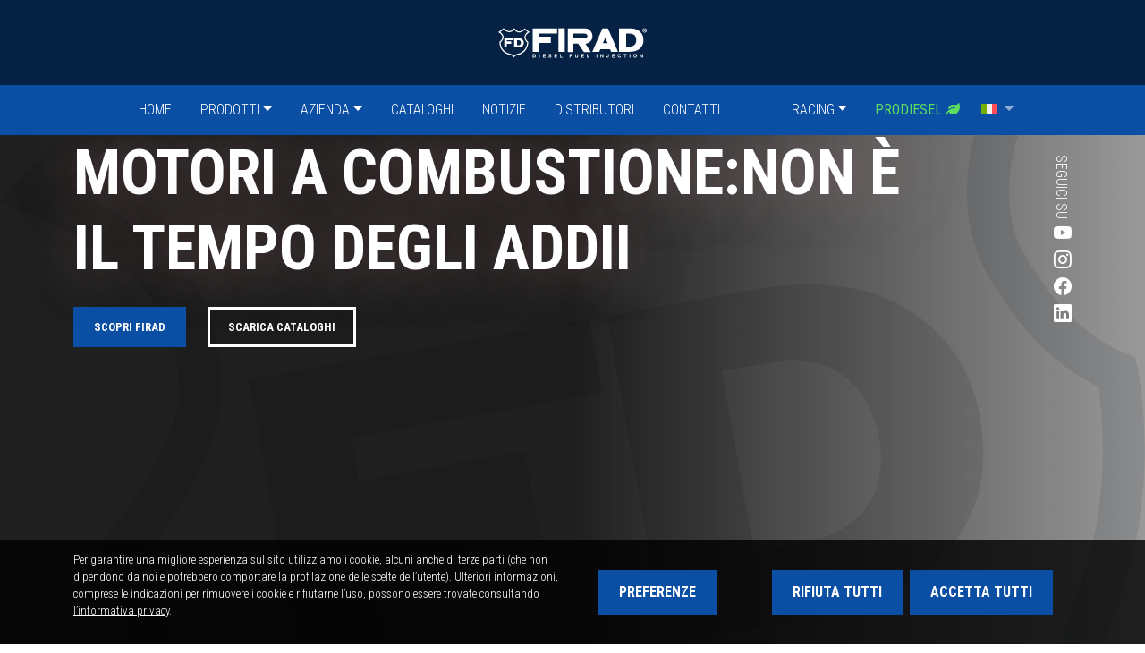

--- FILE ---
content_type: text/html; charset=UTF-8
request_url: https://www.firad.com/it/motori-a-combustionenon-e-il-tempo-degli-addii/
body_size: 9073
content:
<!DOCTYPE html>
<html class="no-js" lang="it-IT">
<head>
	<meta name="description" content="MOTORI A COMBUSTIONE:Non è il tempo degli addii" />
	<meta charset="utf-8">
	<meta http-equiv="X-UA-Compatible" content="IE=edge">
	<meta name="viewport" content="width=device-width, initial-scale=1.0, viewport-fit=cover">

	<link rel="apple-touch-icon-precomposed" sizes="57x57" href="/apple-touch-icon-57x57.png" />
	<link rel="apple-touch-icon-precomposed" sizes="114x114" href="/apple-touch-icon-114x114.png" />
	<link rel="apple-touch-icon-precomposed" sizes="72x72" href="/apple-touch-icon-72x72.png" />
	<link rel="apple-touch-icon-precomposed" sizes="144x144" href="/apple-touch-icon-144x144.png" />
	<link rel="apple-touch-icon-precomposed" sizes="60x60" href="/apple-touch-icon-60x60.png" />
	<link rel="apple-touch-icon-precomposed" sizes="120x120" href="/apple-touch-icon-120x120.png" />
	<link rel="apple-touch-icon-precomposed" sizes="76x76" href="/apple-touch-icon-76x76.png" />
	<link rel="apple-touch-icon-precomposed" sizes="152x152" href="/apple-touch-icon-152x152.png" />
	<link rel="icon" type="image/png" href="/favicon-196x196.png" sizes="196x196" />
	<link rel="icon" type="image/png" href="/favicon-96x96.png" sizes="96x96" />
	<link rel="icon" type="image/png" href="/favicon-32x32.png" sizes="32x32" />
	<link rel="icon" type="image/png" href="/favicon-16x16.png" sizes="16x16" />
	<link rel="icon" type="image/png" href="/favicon-128.png" sizes="128x128" />
	<meta name="application-name" content="Firad"/>
	<meta name="msapplication-TileColor" content="#FFFFFF" />
	<meta name="msapplication-TileImage" content="/mstile-144x144.png" />
	<meta name="msapplication-square70x70logo" content="/mstile-70x70.png" />
	<meta name="msapplication-square150x150logo" content="/mstile-150x150.png" />
	<meta name="msapplication-wide310x150logo" content="/mstile-310x150.png" />
	<meta name="msapplication-square310x310logo" content="/mstile-310x310.png" />

	<meta name="format-detection" content="telephone=no"/>

	<title>MOTORI A COMBUSTIONE:Non è il tempo degli addii | FIRAD</title>
<meta name='robots' content='max-image-preview:large' />
	<style>img:is([sizes="auto" i], [sizes^="auto," i]) { contain-intrinsic-size: 3000px 1500px }</style>
	<link rel="alternate" hreflang="en" href="https://www.firad.com/combustion-engines-this-is-not-the-time-to-say-goodbye/" />
<link rel="alternate" hreflang="it" href="https://www.firad.com/it/motori-a-combustionenon-e-il-tempo-degli-addii/" />
<link rel="alternate" hreflang="x-default" href="https://www.firad.com/combustion-engines-this-is-not-the-time-to-say-goodbye/" />
<link rel='dns-prefetch' href='//cdnjs.cloudflare.com' />
<link rel='dns-prefetch' href='//code.jquery.com' />
<link rel='dns-prefetch' href='//cdn.jsdelivr.net' />
<link rel='dns-prefetch' href='//use.fontawesome.com' />
<link rel='stylesheet' id='dashicons-css' href='https://www.firad.com/wp-includes/css/dashicons.min.css?ver=6.8.3' type='text/css' media='all' />
<link rel='stylesheet' id='wp-block-library-css' href='https://www.firad.com/wp-includes/css/dist/block-library/style.min.css?ver=6.8.3' type='text/css' media='all' />
<style id='classic-theme-styles-inline-css' type='text/css'>
/*! This file is auto-generated */
.wp-block-button__link{color:#fff;background-color:#32373c;border-radius:9999px;box-shadow:none;text-decoration:none;padding:calc(.667em + 2px) calc(1.333em + 2px);font-size:1.125em}.wp-block-file__button{background:#32373c;color:#fff;text-decoration:none}
</style>
<style id='global-styles-inline-css' type='text/css'>
:root{--wp--preset--aspect-ratio--square: 1;--wp--preset--aspect-ratio--4-3: 4/3;--wp--preset--aspect-ratio--3-4: 3/4;--wp--preset--aspect-ratio--3-2: 3/2;--wp--preset--aspect-ratio--2-3: 2/3;--wp--preset--aspect-ratio--16-9: 16/9;--wp--preset--aspect-ratio--9-16: 9/16;--wp--preset--color--black: #000000;--wp--preset--color--cyan-bluish-gray: #abb8c3;--wp--preset--color--white: #ffffff;--wp--preset--color--pale-pink: #f78da7;--wp--preset--color--vivid-red: #cf2e2e;--wp--preset--color--luminous-vivid-orange: #ff6900;--wp--preset--color--luminous-vivid-amber: #fcb900;--wp--preset--color--light-green-cyan: #7bdcb5;--wp--preset--color--vivid-green-cyan: #00d084;--wp--preset--color--pale-cyan-blue: #8ed1fc;--wp--preset--color--vivid-cyan-blue: #0693e3;--wp--preset--color--vivid-purple: #9b51e0;--wp--preset--gradient--vivid-cyan-blue-to-vivid-purple: linear-gradient(135deg,rgba(6,147,227,1) 0%,rgb(155,81,224) 100%);--wp--preset--gradient--light-green-cyan-to-vivid-green-cyan: linear-gradient(135deg,rgb(122,220,180) 0%,rgb(0,208,130) 100%);--wp--preset--gradient--luminous-vivid-amber-to-luminous-vivid-orange: linear-gradient(135deg,rgba(252,185,0,1) 0%,rgba(255,105,0,1) 100%);--wp--preset--gradient--luminous-vivid-orange-to-vivid-red: linear-gradient(135deg,rgba(255,105,0,1) 0%,rgb(207,46,46) 100%);--wp--preset--gradient--very-light-gray-to-cyan-bluish-gray: linear-gradient(135deg,rgb(238,238,238) 0%,rgb(169,184,195) 100%);--wp--preset--gradient--cool-to-warm-spectrum: linear-gradient(135deg,rgb(74,234,220) 0%,rgb(151,120,209) 20%,rgb(207,42,186) 40%,rgb(238,44,130) 60%,rgb(251,105,98) 80%,rgb(254,248,76) 100%);--wp--preset--gradient--blush-light-purple: linear-gradient(135deg,rgb(255,206,236) 0%,rgb(152,150,240) 100%);--wp--preset--gradient--blush-bordeaux: linear-gradient(135deg,rgb(254,205,165) 0%,rgb(254,45,45) 50%,rgb(107,0,62) 100%);--wp--preset--gradient--luminous-dusk: linear-gradient(135deg,rgb(255,203,112) 0%,rgb(199,81,192) 50%,rgb(65,88,208) 100%);--wp--preset--gradient--pale-ocean: linear-gradient(135deg,rgb(255,245,203) 0%,rgb(182,227,212) 50%,rgb(51,167,181) 100%);--wp--preset--gradient--electric-grass: linear-gradient(135deg,rgb(202,248,128) 0%,rgb(113,206,126) 100%);--wp--preset--gradient--midnight: linear-gradient(135deg,rgb(2,3,129) 0%,rgb(40,116,252) 100%);--wp--preset--font-size--small: 13px;--wp--preset--font-size--medium: 20px;--wp--preset--font-size--large: 36px;--wp--preset--font-size--x-large: 42px;--wp--preset--spacing--20: 0.44rem;--wp--preset--spacing--30: 0.67rem;--wp--preset--spacing--40: 1rem;--wp--preset--spacing--50: 1.5rem;--wp--preset--spacing--60: 2.25rem;--wp--preset--spacing--70: 3.38rem;--wp--preset--spacing--80: 5.06rem;--wp--preset--shadow--natural: 6px 6px 9px rgba(0, 0, 0, 0.2);--wp--preset--shadow--deep: 12px 12px 50px rgba(0, 0, 0, 0.4);--wp--preset--shadow--sharp: 6px 6px 0px rgba(0, 0, 0, 0.2);--wp--preset--shadow--outlined: 6px 6px 0px -3px rgba(255, 255, 255, 1), 6px 6px rgba(0, 0, 0, 1);--wp--preset--shadow--crisp: 6px 6px 0px rgba(0, 0, 0, 1);}:where(.is-layout-flex){gap: 0.5em;}:where(.is-layout-grid){gap: 0.5em;}body .is-layout-flex{display: flex;}.is-layout-flex{flex-wrap: wrap;align-items: center;}.is-layout-flex > :is(*, div){margin: 0;}body .is-layout-grid{display: grid;}.is-layout-grid > :is(*, div){margin: 0;}:where(.wp-block-columns.is-layout-flex){gap: 2em;}:where(.wp-block-columns.is-layout-grid){gap: 2em;}:where(.wp-block-post-template.is-layout-flex){gap: 1.25em;}:where(.wp-block-post-template.is-layout-grid){gap: 1.25em;}.has-black-color{color: var(--wp--preset--color--black) !important;}.has-cyan-bluish-gray-color{color: var(--wp--preset--color--cyan-bluish-gray) !important;}.has-white-color{color: var(--wp--preset--color--white) !important;}.has-pale-pink-color{color: var(--wp--preset--color--pale-pink) !important;}.has-vivid-red-color{color: var(--wp--preset--color--vivid-red) !important;}.has-luminous-vivid-orange-color{color: var(--wp--preset--color--luminous-vivid-orange) !important;}.has-luminous-vivid-amber-color{color: var(--wp--preset--color--luminous-vivid-amber) !important;}.has-light-green-cyan-color{color: var(--wp--preset--color--light-green-cyan) !important;}.has-vivid-green-cyan-color{color: var(--wp--preset--color--vivid-green-cyan) !important;}.has-pale-cyan-blue-color{color: var(--wp--preset--color--pale-cyan-blue) !important;}.has-vivid-cyan-blue-color{color: var(--wp--preset--color--vivid-cyan-blue) !important;}.has-vivid-purple-color{color: var(--wp--preset--color--vivid-purple) !important;}.has-black-background-color{background-color: var(--wp--preset--color--black) !important;}.has-cyan-bluish-gray-background-color{background-color: var(--wp--preset--color--cyan-bluish-gray) !important;}.has-white-background-color{background-color: var(--wp--preset--color--white) !important;}.has-pale-pink-background-color{background-color: var(--wp--preset--color--pale-pink) !important;}.has-vivid-red-background-color{background-color: var(--wp--preset--color--vivid-red) !important;}.has-luminous-vivid-orange-background-color{background-color: var(--wp--preset--color--luminous-vivid-orange) !important;}.has-luminous-vivid-amber-background-color{background-color: var(--wp--preset--color--luminous-vivid-amber) !important;}.has-light-green-cyan-background-color{background-color: var(--wp--preset--color--light-green-cyan) !important;}.has-vivid-green-cyan-background-color{background-color: var(--wp--preset--color--vivid-green-cyan) !important;}.has-pale-cyan-blue-background-color{background-color: var(--wp--preset--color--pale-cyan-blue) !important;}.has-vivid-cyan-blue-background-color{background-color: var(--wp--preset--color--vivid-cyan-blue) !important;}.has-vivid-purple-background-color{background-color: var(--wp--preset--color--vivid-purple) !important;}.has-black-border-color{border-color: var(--wp--preset--color--black) !important;}.has-cyan-bluish-gray-border-color{border-color: var(--wp--preset--color--cyan-bluish-gray) !important;}.has-white-border-color{border-color: var(--wp--preset--color--white) !important;}.has-pale-pink-border-color{border-color: var(--wp--preset--color--pale-pink) !important;}.has-vivid-red-border-color{border-color: var(--wp--preset--color--vivid-red) !important;}.has-luminous-vivid-orange-border-color{border-color: var(--wp--preset--color--luminous-vivid-orange) !important;}.has-luminous-vivid-amber-border-color{border-color: var(--wp--preset--color--luminous-vivid-amber) !important;}.has-light-green-cyan-border-color{border-color: var(--wp--preset--color--light-green-cyan) !important;}.has-vivid-green-cyan-border-color{border-color: var(--wp--preset--color--vivid-green-cyan) !important;}.has-pale-cyan-blue-border-color{border-color: var(--wp--preset--color--pale-cyan-blue) !important;}.has-vivid-cyan-blue-border-color{border-color: var(--wp--preset--color--vivid-cyan-blue) !important;}.has-vivid-purple-border-color{border-color: var(--wp--preset--color--vivid-purple) !important;}.has-vivid-cyan-blue-to-vivid-purple-gradient-background{background: var(--wp--preset--gradient--vivid-cyan-blue-to-vivid-purple) !important;}.has-light-green-cyan-to-vivid-green-cyan-gradient-background{background: var(--wp--preset--gradient--light-green-cyan-to-vivid-green-cyan) !important;}.has-luminous-vivid-amber-to-luminous-vivid-orange-gradient-background{background: var(--wp--preset--gradient--luminous-vivid-amber-to-luminous-vivid-orange) !important;}.has-luminous-vivid-orange-to-vivid-red-gradient-background{background: var(--wp--preset--gradient--luminous-vivid-orange-to-vivid-red) !important;}.has-very-light-gray-to-cyan-bluish-gray-gradient-background{background: var(--wp--preset--gradient--very-light-gray-to-cyan-bluish-gray) !important;}.has-cool-to-warm-spectrum-gradient-background{background: var(--wp--preset--gradient--cool-to-warm-spectrum) !important;}.has-blush-light-purple-gradient-background{background: var(--wp--preset--gradient--blush-light-purple) !important;}.has-blush-bordeaux-gradient-background{background: var(--wp--preset--gradient--blush-bordeaux) !important;}.has-luminous-dusk-gradient-background{background: var(--wp--preset--gradient--luminous-dusk) !important;}.has-pale-ocean-gradient-background{background: var(--wp--preset--gradient--pale-ocean) !important;}.has-electric-grass-gradient-background{background: var(--wp--preset--gradient--electric-grass) !important;}.has-midnight-gradient-background{background: var(--wp--preset--gradient--midnight) !important;}.has-small-font-size{font-size: var(--wp--preset--font-size--small) !important;}.has-medium-font-size{font-size: var(--wp--preset--font-size--medium) !important;}.has-large-font-size{font-size: var(--wp--preset--font-size--large) !important;}.has-x-large-font-size{font-size: var(--wp--preset--font-size--x-large) !important;}
:where(.wp-block-post-template.is-layout-flex){gap: 1.25em;}:where(.wp-block-post-template.is-layout-grid){gap: 1.25em;}
:where(.wp-block-columns.is-layout-flex){gap: 2em;}:where(.wp-block-columns.is-layout-grid){gap: 2em;}
:root :where(.wp-block-pullquote){font-size: 1.5em;line-height: 1.6;}
</style>
<link rel='stylesheet' id='cookies-css' href='https://www.firad.com/wp-content/plugins/delitestudio-cookies/assets/css/cookie.css?ver=2.11' type='text/css' media='all' />
<link rel='stylesheet' id='bootstrap-css' href='https://cdn.jsdelivr.net/npm/bootstrap@5.1.3/dist/css/bootstrap.min.css?ver=5.1.3' type='text/css' media='all' />
<link rel='stylesheet' id='b4st-css' href='https://www.firad.com/wp-content/themes/firad/theme/css/b4st.css?ver=1.1.1' type='text/css' media='all' />
<link rel='stylesheet' id='fontawesome-css' href='https://cdnjs.cloudflare.com/ajax/libs/font-awesome/6.1.2/css/all.min.css?ver=6.8.3' type='text/css' media='all' />
<script type="text/javascript" id="wpml-cookie-js-extra">
/* <![CDATA[ */
var wpml_cookies = {"wp-wpml_current_language":{"value":"it","expires":1,"path":"\/"}};
var wpml_cookies = {"wp-wpml_current_language":{"value":"it","expires":1,"path":"\/"}};
/* ]]> */
</script>
<script type="text/javascript" defer src="https://www.firad.com/wp-content/plugins/sitepress-multilingual-cms/res/js/cookies/language-cookie.js?ver=481990" id="wpml-cookie-js" defer="defer" data-wp-strategy="defer"></script>
<script type="text/javascript" src="https://www.firad.com/wp-includes/js/jquery/jquery.min.js?ver=3.7.1" id="jquery-core-js"></script>
<script type="text/javascript" src="https://www.firad.com/wp-includes/js/jquery/jquery-migrate.min.js?ver=3.4.1" id="jquery-migrate-js"></script>
<script type="text/javascript" id="cookies-js-extra">
/* <![CDATA[ */
var cookies_params = {"rest_url":"https:\/\/www.firad.com\/it\/wp-json\/dsck\/v1","purposes":[{"id":1,"title":"Strettamente necessari","mandatory":true},{"id":2,"title":"Oggetti di terze parti incorporati","mandatory":false}]};
/* ]]> */
</script>
<script type="text/javascript" defer src="https://www.firad.com/wp-content/plugins/delitestudio-cookies/assets/js/cookie.js?ver=2.11" id="cookies-js"></script>
<script type="text/javascript" defer src="https://use.fontawesome.com/releases/v6.1.2/js/all.js?ver=6.8.3" id="fontawesome-js"></script>
<link rel="https://api.w.org/" href="https://www.firad.com/it/wp-json/" /><link rel="alternate" title="JSON" type="application/json" href="https://www.firad.com/it/wp-json/wp/v2/posts/1792" /><link rel="canonical" href="https://www.firad.com/it/motori-a-combustionenon-e-il-tempo-degli-addii/" />
<link rel="alternate" title="oEmbed (JSON)" type="application/json+oembed" href="https://www.firad.com/it/wp-json/oembed/1.0/embed?url=https%3A%2F%2Fwww.firad.com%2Fit%2Fmotori-a-combustionenon-e-il-tempo-degli-addii%2F" />
<link rel="alternate" title="oEmbed (XML)" type="text/xml+oembed" href="https://www.firad.com/it/wp-json/oembed/1.0/embed?url=https%3A%2F%2Fwww.firad.com%2Fit%2Fmotori-a-combustionenon-e-il-tempo-degli-addii%2F&#038;format=xml" />
<meta name="generator" content="WPML ver:4.8.1 stt:67,9,1,4,3,27,66,45,2;" />
			<meta property="og:title" content="MOTORI A COMBUSTIONE:Non è il tempo degli addii"/>
			<meta property="og:url" content="https://www.firad.com/it/motori-a-combustionenon-e-il-tempo-degli-addii/"/>
			<meta property="og:description" content="Abbiamo trovato questo interessante articolo scritto da R. Boni, R. Lo Vecchio sul sito www.quattroruote.it Puoi leggere l&#039;articolo originale e tradotto su questo link." />

			
			<meta property="og:type" content="article" />
			<meta property="og:site_name" content="FIRAD"/>
					<script async src="https://www.googletagmanager.com/gtag/js?id=G-EB53211H1J"></script>
			<script>
				window.dataLayer = window.dataLayer || [];
				function gtag(){dataLayer.push(arguments);}
				gtag('js', new Date());
				gtag('config', 'G-EB53211H1J', { 'anonymize_ip': true });
			</script>
		</head>

<body class="wp-singular post-template-default single single-post postid-1792 single-format-standard wp-theme-firad">

<div class="skip-to-content-container">
	<button class="btn-skip-to-content btn btn-primary" tabindex="0">
		Salta al contenuto <span class="enter ms-3"><i class="bi bi-arrow-return-left"></i> Invio</span>
	</button>
</div>

<header class="bg-white">
	<div class="container-fluid top-navbar py-4">
		<div class="row">
			<div class="col mx-auto d-flex safe-area">
				<div class="mx-auto d-flex safe-area">
					<button class="navbar-toggler collapsed no-padding me-auto d-lg-none" data-bs-toggle="offcanvas" href="#offcanvasNavbar" role="button" aria-controls="offcanvasNavbar" aria-controls="navbarSupportedContent" aria-expanded="false" aria-label="Toggle navigation">
						<span class="icon-bar top-bar"></span>
						<span class="icon-bar middle-bar"></span>
						<span class="icon-bar bottom-bar"></span>
					</button>
					<a class="navbar-brand content ms-lg-auto me-auto" href="https://www.firad.com/it/">
						<img src="https://www.firad.com/wp-content/themes/firad/theme/imgs/logo-white.svg" alt="FIRAD - Iniettori Diesel" class="logo">
					</a>

					<div class="dropdown py-3 lang-menu-item d-lg-none d-block lang-switch">
		<a href="#" class="px-lg-2 dropdown-toggle" id="dropdownMobileLanguages" role="button" data-bs-toggle="dropdown" aria-expanded="false">
		<img src="https://www.firad.com/wp-content/plugins/sitepress-multilingual-cms/res/flags/it.svg" alt="Italiano" title="Italiano" class="lang-flag"/>
	</a>
	<ul class="dropdown-menu" aria-labelledby="dropdownMobileLanguages">
					<li class="wpml-ls-slot-shortcode_actions wpml-ls-item wpml-ls-item-en wpml-ls-first-item">
				<a class="dropdown-item" href="https://www.firad.com/combustion-engines-this-is-not-the-time-to-say-goodbye/">
											<img src="https://www.firad.com/wp-content/plugins/sitepress-multilingual-cms/res/flags/en.svg" alt="English" title="English" class="lang-flag">
										English
				</a>
			</li>
			</ul>
</div>
				</div>
			</div>
		</div>
	</div>
	<nav class="navbar navbar-expand-lg navbar-dark bg-primary" data-toggle="sticky-onscroll">
		<div class="container-fluid">
			<div class="collapse navbar-collapse" id="navbarNavAltMarkup">
				<ul class="navbar-nav mx-auto">
					<!DOCTYPE html PUBLIC "-//W3C//DTD HTML 4.0 Transitional//EN" "http://www.w3.org/TR/REC-html40/loose.dtd">
<html><body><li id="menu-item-1626" class="menu-item menu-item-type-post_type menu-item-object-page menu-item-home nav-item nav-item-1626"><a href="https://www.firad.com/it/" class="nav-link">Home</a></li>
<li id="menu-item-1485" class="fd-taxonomy-terms-fd_category menu-item menu-item-type-custom menu-item-object-custom nav-item nav-item-1485 dropdown"><a href="#" class="nav-link dropdown-toggle" data-bs-toggle="dropdown">Prodotti</a><ul class="dropdown-menu depth_0"><li class="menu-item menu-item-type-custom menu-item-object-page nav-item nav-item-35"><a class="dropdown-item nav-link" href="https://www.firad.com/it/categorie-catalogo/nuovi-prodotti/">Nuovi prodotti</a></li><li class="menu-item menu-item-type-custom menu-item-object-page nav-item nav-item-30"><a class="dropdown-item nav-link" href="https://www.firad.com/it/categorie-catalogo/polverizzatori-automotive/">Polverizzatori automotive</a></li><li class="menu-item menu-item-type-custom menu-item-object-page nav-item nav-item-31"><a class="dropdown-item nav-link" href="https://www.firad.com/it/categorie-catalogo/polverizzatori-heavy-duty/">Polverizzatori heavy-duty</a></li><li class="menu-item menu-item-type-custom menu-item-object-page nav-item nav-item-33"><a class="dropdown-item nav-link" href="https://www.firad.com/it/categorie-catalogo/pompanti-e-valvoline/">Pompanti e valvoline</a></li><li class="menu-item menu-item-type-custom menu-item-object-page nav-item nav-item-32"><a class="dropdown-item nav-link" href="https://www.firad.com/it/categorie-catalogo/kit-e-componenti-vari/">Kit e componenti vari</a></li></ul></li>
<li id="menu-item-1486" class="menu-item menu-item-type-custom menu-item-object-custom menu-item-has-children dropdown nav-item nav-item-1486"><a href="#" data-bs-toggle="dropdown" aria-haspopup="true" aria-expanded="false" class="nav-link dropdown-toggle">Azienda</a>
<ul class="dropdown-menu depth_0">
	<li id="menu-item-1487" class="menu-item menu-item-type-post_type menu-item-object-page nav-item nav-item-1487"><a href="https://www.firad.com/it/azienda/" class="nav-link dropdown-item">Azienda</a></li>
	<li id="menu-item-1488" class="menu-item menu-item-type-post_type menu-item-object-page nav-item nav-item-1488"><a href="https://www.firad.com/it/chi-siamo/" class="nav-link dropdown-item">Chi siamo</a></li>
	<li id="menu-item-1489" class="menu-item menu-item-type-post_type menu-item-object-page nav-item nav-item-1489"><a href="https://www.firad.com/it/qualita-e-tecnologia/" class="nav-link dropdown-item">Qualit&agrave; e tecnologia</a></li>
	<li id="menu-item-1490" class="menu-item menu-item-type-post_type menu-item-object-page nav-item nav-item-1490"><a href="https://www.firad.com/it/ambiente/" class="nav-link dropdown-item">Ambiente</a></li>
	<li id="menu-item-1491" class="menu-item menu-item-type-post_type menu-item-object-page nav-item nav-item-1491"><a href="https://www.firad.com/it/politica-qualita-e-ambiente/" class="nav-link dropdown-item">Politica qualit&agrave; e ambiente</a></li>
	<li id="menu-item-1492" class="menu-item menu-item-type-post_type menu-item-object-page nav-item nav-item-1492"><a href="https://www.firad.com/it/7-buoni-motivi-per-scegliere-firad/" class="nav-link dropdown-item">7 buoni motivi per scegliere FIRAD</a></li>
	<li id="menu-item-1718" class="menu-item menu-item-type-post_type menu-item-object-page nav-item nav-item-1718"><a href="https://www.firad.com/it/testing-room/" class="nav-link dropdown-item">Testing room</a></li>
</ul>
</li>
<li id="menu-item-1493" class="menu-item menu-item-type-post_type_archive menu-item-object-fd_catalog nav-item nav-item-1493"><a href="https://www.firad.com/it/cataloghi/" class="nav-link">Cataloghi</a></li>
<li id="menu-item-1494" class="menu-item menu-item-type-taxonomy menu-item-object-category nav-item nav-item-1494"><a href="https://www.firad.com/it/categoria/notizie/" class="nav-link">Notizie</a></li>
<li id="menu-item-1516" class="menu-item menu-item-type-post_type menu-item-object-page nav-item nav-item-1516"><a href="https://www.firad.com/it/distributori/" class="nav-link">Distributori</a></li>
<li id="menu-item-1496" class="menu-item menu-item-type-post_type menu-item-object-page nav-item nav-item-1496"><a href="https://www.firad.com/it/contatti/" class="nav-link">Contatti</a></li>
<li id="menu-item-1497" class="ms-xl-5 ms-lg-2 menu-item menu-item-type-custom menu-item-object-custom menu-item-has-children dropdown nav-item nav-item-1497"><a href="#" data-bs-toggle="dropdown" aria-haspopup="true" aria-expanded="false" class="nav-link dropdown-toggle">Racing</a>
<ul class="dropdown-menu depth_0">
	<li id="menu-item-1498" class="menu-item menu-item-type-taxonomy menu-item-object-category nav-item nav-item-1498"><a href="https://www.firad.com/it/categoria/campionato/" class="nav-link dropdown-item">Campionato</a></li>
	<li id="menu-item-1499" class="menu-item menu-item-type-post_type_archive menu-item-object-dsg_gallery nav-item nav-item-1499"><a href="https://www.firad.com/it/gallery/" class="nav-link dropdown-item">Fotogallery</a></li>
	<li id="menu-item-1500" class="menu-item menu-item-type-custom menu-item-object-custom nav-item nav-item-1500"><a target="_blank" href="http://www.enricobrazzoli.it/" class="nav-link dropdown-item">News</a></li>
	<li id="menu-item-1501" class="menu-item menu-item-type-custom menu-item-object-custom nav-item nav-item-1501"><a target="_blank" href="https://www.enricobrazzoli.it/about.html" class="nav-link dropdown-item">Il pilota</a></li>
</ul>
</li>
<li id="menu-item-1502" class="prodiesel menu-item menu-item-type-taxonomy menu-item-object-category current-post-ancestor current-menu-parent current-post-parent nav-item nav-item-1502"><a href="https://www.firad.com/it/categoria/prodiesel-it/" class="nav-link">Prodiesel <i class="fa-solid fa-leaf"></i></a></li>
</body></html>

					<li><div class="dropdown py-3 lang-menu-item d-lg-block d-none lang-switch">
		<a href="#" class="px-lg-2 dropdown-toggle" id="dropdownLanguages" role="button" data-bs-toggle="dropdown" aria-expanded="false">
		<img src="https://www.firad.com/wp-content/plugins/sitepress-multilingual-cms/res/flags/it.svg" alt="Italiano" title="Italiano" class="lang-flag"/>
	</a>
	<ul class="dropdown-menu" aria-labelledby="dropdownLanguages">
					<li class="wpml-ls-slot-shortcode_actions wpml-ls-item wpml-ls-item-en wpml-ls-first-item">
				<a class="dropdown-item" href="https://www.firad.com/combustion-engines-this-is-not-the-time-to-say-goodbye/">
											<img src="https://www.firad.com/wp-content/plugins/sitepress-multilingual-cms/res/flags/en.svg" alt="English" title="English" class="lang-flag">
										English
				</a>
			</li>
			</ul>
</div>
</li>
				</ul>
			</div>
		</div>
	</nav>
</header>

<div class="offcanvas offcanvas-start navbar-sidebar safe-area" tabindex="-1" id="offcanvasNavbar" aria-labelledby="offcanvasNavbarLabel">
	<div class="offcanvas-header">
		<a class="navbar-brand me-auto" href="https://www.firad.com/it/"><img src="https://www.firad.com/wp-content/themes/firad/theme/imgs/logo.svg" loading="lazy" alt="FIRAD - Iniettori Diesel" class="logo"></a>
		<button type="button" class="btn-close text-reset" data-bs-dismiss="offcanvas" aria-label="Close"></button>
	</div>
	<div class="offcanvas-body">
		<ul class="navbar-nav ms-auto">
			<!DOCTYPE html PUBLIC "-//W3C//DTD HTML 4.0 Transitional//EN" "http://www.w3.org/TR/REC-html40/loose.dtd">
<html><body><li class="menu-item menu-item-type-post_type menu-item-object-page menu-item-home nav-item nav-item-1626"><a href="https://www.firad.com/it/" class="nav-link">Home</a></li>
<li class="fd-taxonomy-terms-fd_category menu-item menu-item-type-custom menu-item-object-custom nav-item nav-item-1485 dropdown"><a href="#" class="nav-link dropdown-toggle" data-bs-toggle="dropdown">Prodotti</a><ul class="dropdown-menu depth_0"><li class="menu-item menu-item-type-custom menu-item-object-page nav-item nav-item-35"><a class="dropdown-item nav-link" href="https://www.firad.com/it/categorie-catalogo/nuovi-prodotti/">Nuovi prodotti</a></li><li class="menu-item menu-item-type-custom menu-item-object-page nav-item nav-item-30"><a class="dropdown-item nav-link" href="https://www.firad.com/it/categorie-catalogo/polverizzatori-automotive/">Polverizzatori automotive</a></li><li class="menu-item menu-item-type-custom menu-item-object-page nav-item nav-item-31"><a class="dropdown-item nav-link" href="https://www.firad.com/it/categorie-catalogo/polverizzatori-heavy-duty/">Polverizzatori heavy-duty</a></li><li class="menu-item menu-item-type-custom menu-item-object-page nav-item nav-item-33"><a class="dropdown-item nav-link" href="https://www.firad.com/it/categorie-catalogo/pompanti-e-valvoline/">Pompanti e valvoline</a></li><li class="menu-item menu-item-type-custom menu-item-object-page nav-item nav-item-32"><a class="dropdown-item nav-link" href="https://www.firad.com/it/categorie-catalogo/kit-e-componenti-vari/">Kit e componenti vari</a></li></ul></li>
<li class="menu-item menu-item-type-custom menu-item-object-custom menu-item-has-children dropdown nav-item nav-item-1486"><a href="#" data-bs-toggle="dropdown" aria-haspopup="true" aria-expanded="false" class="nav-link dropdown-toggle">Azienda</a>
<ul class="dropdown-menu depth_0">
	<li class="menu-item menu-item-type-post_type menu-item-object-page nav-item nav-item-1487"><a href="https://www.firad.com/it/azienda/" class="nav-link dropdown-item">Azienda</a></li>
	<li class="menu-item menu-item-type-post_type menu-item-object-page nav-item nav-item-1488"><a href="https://www.firad.com/it/chi-siamo/" class="nav-link dropdown-item">Chi siamo</a></li>
	<li class="menu-item menu-item-type-post_type menu-item-object-page nav-item nav-item-1489"><a href="https://www.firad.com/it/qualita-e-tecnologia/" class="nav-link dropdown-item">Qualit&agrave; e tecnologia</a></li>
	<li class="menu-item menu-item-type-post_type menu-item-object-page nav-item nav-item-1490"><a href="https://www.firad.com/it/ambiente/" class="nav-link dropdown-item">Ambiente</a></li>
	<li class="menu-item menu-item-type-post_type menu-item-object-page nav-item nav-item-1491"><a href="https://www.firad.com/it/politica-qualita-e-ambiente/" class="nav-link dropdown-item">Politica qualit&agrave; e ambiente</a></li>
	<li class="menu-item menu-item-type-post_type menu-item-object-page nav-item nav-item-1492"><a href="https://www.firad.com/it/7-buoni-motivi-per-scegliere-firad/" class="nav-link dropdown-item">7 buoni motivi per scegliere FIRAD</a></li>
	<li class="menu-item menu-item-type-post_type menu-item-object-page nav-item nav-item-1718"><a href="https://www.firad.com/it/testing-room/" class="nav-link dropdown-item">Testing room</a></li>
</ul>
</li>
<li class="menu-item menu-item-type-post_type_archive menu-item-object-fd_catalog nav-item nav-item-1493"><a href="https://www.firad.com/it/cataloghi/" class="nav-link">Cataloghi</a></li>
<li class="menu-item menu-item-type-taxonomy menu-item-object-category nav-item nav-item-1494"><a href="https://www.firad.com/it/categoria/notizie/" class="nav-link">Notizie</a></li>
<li class="menu-item menu-item-type-post_type menu-item-object-page nav-item nav-item-1516"><a href="https://www.firad.com/it/distributori/" class="nav-link">Distributori</a></li>
<li class="menu-item menu-item-type-post_type menu-item-object-page nav-item nav-item-1496"><a href="https://www.firad.com/it/contatti/" class="nav-link">Contatti</a></li>
<li class="ms-xl-5 ms-lg-2 menu-item menu-item-type-custom menu-item-object-custom menu-item-has-children dropdown nav-item nav-item-1497"><a href="#" data-bs-toggle="dropdown" aria-haspopup="true" aria-expanded="false" class="nav-link dropdown-toggle">Racing</a>
<ul class="dropdown-menu depth_0">
	<li class="menu-item menu-item-type-taxonomy menu-item-object-category nav-item nav-item-1498"><a href="https://www.firad.com/it/categoria/campionato/" class="nav-link dropdown-item">Campionato</a></li>
	<li class="menu-item menu-item-type-post_type_archive menu-item-object-dsg_gallery nav-item nav-item-1499"><a href="https://www.firad.com/it/gallery/" class="nav-link dropdown-item">Fotogallery</a></li>
	<li class="menu-item menu-item-type-custom menu-item-object-custom nav-item nav-item-1500"><a target="_blank" href="http://www.enricobrazzoli.it/" class="nav-link dropdown-item">News</a></li>
	<li class="menu-item menu-item-type-custom menu-item-object-custom nav-item nav-item-1501"><a target="_blank" href="https://www.enricobrazzoli.it/about.html" class="nav-link dropdown-item">Il pilota</a></li>
</ul>
</li>
<li class="prodiesel menu-item menu-item-type-taxonomy menu-item-object-category current-post-ancestor current-menu-parent current-post-parent nav-item nav-item-1502"><a href="https://www.firad.com/it/categoria/prodiesel-it/" class="nav-link">Prodiesel <i class="fa-solid fa-leaf"></i></a></li>
</body></html>
		</ul>
	</div>
</div>

	
<article role="article" id="post_1792" class="post-1792 post type-post status-publish format-standard hentry category-prodiesel-it">

	
	
	<section class="cover">
	<div class="cover-content">
		<div class="container">
			<div class="row align-items-center pb-5">
				<div class="col-lg-10">
										<h1 class="text-white">MOTORI A COMBUSTIONE:Non è il tempo degli addii</h1>
																				<div class="d-flex mt-4">
													<a href="https://www.firad.com/it/azienda/" class="btn btn-primary btn-sm">Scopri FIRAD</a>
													<a href="https://www.firad.com/it/cataloghi/" class="btn btn-outline btn-sm ms-4">Scarica cataloghi</a>
											</div>
									</div>
				<div class="col d-lg-flex flex-lg-column text-lg-end mt-lg-0 mt-5">
					<span class="text-uppercase follow-us text-white m-lg-0 me-3">Seguici su</span>
					<a href="https://www.youtube.com/channel/UCIrYwtLmhWUA-KRyy9Tq3nw" target="_blank" rel="noopener noreferrer" class="text-white m-lg-0 me-3 lead" aria-label="Visita la pagina YouTube di Firad"><i class="bi bi-youtube"></i></a>
					<a href="https://www.instagram.com/firad_spa/" target="_blank" rel="noopener noreferrer" class="text-white m-lg-0 me-3 lead" aria-label="Visita la pagina Instagram di Firad"><i class="bi bi-instagram" aria-hidden="true"></i></a>
					<a href="https://www.facebook.com/Firadspa/" target="_blank" rel="noopener noreferrer" class="text-white m-lg-0 me-3 lead" aria-label="Visita la pagina Facebook di Firad"><i class="bi bi-facebook" aria-hidden="true"></i></a>
					<a href="https://www.linkedin.com/company/firad-s-p-a/" target="_blank" rel="noopener noreferrer" class="text-white lead" aria-label="Visita la pagina LinkedIn di Firad"><i class="bi bi-linkedin" aria-hidden="true"></i></a>
				</div>
			</div>
		</div>
	</div>

			<img src="https://www.firad.com/wp-content/themes/firad/theme/imgs/FD-big-trasp-black.svg"" alt="FIRAD" class="h-100 w-100 object-fit-cover">
	</section>

	<main>
		<section class="py-5">
			<div class="container">
				<div class="row">
					<div class="col-lg-8">
						<a class="badge bg-light color-primary text-uppercase" href="https://www.firad.com/it/categoria/prodiesel-it/" alt="View all posts in Prodiesel">Prodiesel</a>						<span class="small">
							&nbsp;&nbsp; <i class="fa-solid fa-calendar"></i> &nbsp;<time datetime="03-09-2021">3 Settembre 2021</time>
						</span>

						<div class="photoswipe-gallery post-content">
							<div class="my-4"><p>Abbiamo trovato questo interessante articolo scritto da <strong>R. Boni, R. Lo Vecchio</strong> sul sito <strong>www.quattroruote.it</strong></p>
<p>Puoi leggere l&#8217;articolo <strong>originale e tradotto</strong> su <a href="https://translate.google.com/translate?sl=auto&amp;tl=it&amp;u=https://www.quattroruote .it/news/scenari/premium/2021/07/06/motori_a_combustione_carburanti_sintetici_riduzione_emissioni.html" target="_blank" rel="noreferrer noopener" data-type="URL"><strong>questo link</strong>.</a></p>
</div>
						</div>

											</div>
				</div>
			</div>
		</section>
	</main>

</article>


<footer class="py-5 bg-primary">
	<div class="container">
		<div class="row row-cols-lg-4 row-cols-sm-2 row-cols-1 text-sm-start text-center">
			<div class="col pe-lg-5 mb-lg-0 mb-4">
				<img src="https://www.firad.com/wp-content/themes/firad/theme/imgs/logo-white.svg" alt="FIRAD - Iniettori Diesel" class="logo">
				<div class="mt-3 small">
					<ul class="list-unstyled">
						<li>&copy; 2026 F.I.R.A.D. S.p.A.</li>
						<li>Partita IVA IT00181340043 - Cod. REA CN-87438</li>
						<li>Capitale sociale: € 848.000,00 I.V.</li>
						<li>Tutti i diritti riservati.</li>
					</ul>

					<p class="mb-0">
						<a href="https://www.firad.com/it/privacy-policy/" class="text-white">Privacy Policy</a> | <a href="https://www.firad.com/it/privacy-policy/#cookies" class="text-white">Cookie policy</a> | <a href="https://www.delitestudio.com" target="_blank" rel="noopener noreferrer">Crediti</a>
					</p>
					<p>
						<a href="https://www.firad.com/it/informativa-privacy-clienti/" class="text-white">Informativa Privacy Clienti</a> | <a href="https://www.firad.com/it/informativa-privacy-fornitori/" class="text-white">Informativa Privacy Fornitori</a>
					</p>
				</div>
			</div>

			<div class="col mb-lg-0 mb-4"><div class="h4 text-white fw-bold text-uppercase">Azienda</div><div class="menu-footer-italian-container"><ul id="menu-footer-italian" class="menu"><li id="menu-item-148" class="menu-item menu-item-type-post_type menu-item-object-page menu-item-148"><a href="https://www.firad.com/it/azienda/">Azienda</a></li>
<li id="menu-item-149" class="menu-item menu-item-type-post_type menu-item-object-page menu-item-149"><a href="https://www.firad.com/it/chi-siamo/">Chi siamo</a></li>
<li id="menu-item-150" class="menu-item menu-item-type-post_type menu-item-object-page menu-item-150"><a href="https://www.firad.com/it/qualita-e-tecnologia/">Qualità e tecnologia</a></li>
<li id="menu-item-151" class="menu-item menu-item-type-post_type menu-item-object-page menu-item-151"><a href="https://www.firad.com/it/ambiente/">Ambiente</a></li>
<li id="menu-item-152" class="menu-item menu-item-type-post_type menu-item-object-page menu-item-152"><a href="https://www.firad.com/it/politica-qualita-e-ambiente/">Politica qualità e ambiente</a></li>
<li id="menu-item-153" class="menu-item menu-item-type-post_type menu-item-object-page menu-item-153"><a href="https://www.firad.com/it/7-buoni-motivi-per-scegliere-firad/">7 buoni motivi per scegliere FIRAD</a></li>
</ul></div></div>
			<div class="col mb-lg-0 mb-4">
				<div class="h4 text-white fw-bold text-uppercase">Prodotti</div>
				<ul class="list-unstyled">
												<li><a href="https://www.firad.com/it/categorie-catalogo/nuovi-prodotti/">Nuovi prodotti</a></li>
																		<li><a href="https://www.firad.com/it/categorie-catalogo/polverizzatori-automotive/">Polverizzatori automotive</a></li>
																		<li><a href="https://www.firad.com/it/categorie-catalogo/polverizzatori-heavy-duty/">Polverizzatori heavy-duty</a></li>
																		<li><a href="https://www.firad.com/it/categorie-catalogo/pompanti-e-valvoline/">Pompanti e valvoline</a></li>
																		<li><a href="https://www.firad.com/it/categorie-catalogo/kit-e-componenti-vari/">Kit e componenti vari</a></li>
																				</ul>
			</div>

			<div class="col mb-lg-0 mb-4">
				<div class="h4 text-white fw-bold text-uppercase">Contatti</div>
				<ul class="list-unstyled">
					<li>Via Barge, 93</li>
					<li>12031, Bagnolo P.te (CN) Italy</li>
				</ul>

				<ul class="list-unstyled">
					<li>Tel: <a href="tel:+390175392251">0175.392251</a></li>
					<li>E-mail: <a href="mailto:info@firad.it">info@firad.it</a></li>
					<li>PEC: <a href="mailto:firadspa@legalmail.it">firadspa@legalmail.it</a></li>
				</ul>
			</div>
		</div>
	</div>
</footer>

<script type="speculationrules">
{"prefetch":[{"source":"document","where":{"and":[{"href_matches":"\/it\/*"},{"not":{"href_matches":["\/wp-*.php","\/wp-admin\/*","\/wp-content\/uploads\/*","\/wp-content\/*","\/wp-content\/plugins\/*","\/wp-content\/themes\/firad\/*","\/it\/*\\?(.+)"]}},{"not":{"selector_matches":"a[rel~=\"nofollow\"]"}},{"not":{"selector_matches":".no-prefetch, .no-prefetch a"}}]},"eagerness":"conservative"}]}
</script>
<script type="text/javascript" defer src="https://cdnjs.cloudflare.com/ajax/libs/modernizr/2.8.3/modernizr.min.js?ver=2.8.3" id="modernizr-js"></script>
<script type="text/javascript" defer src="https://code.jquery.com/jquery-3.5.1.min.js?ver=3.5.1" id="jquery-3.5.1-js"></script>
<script type="text/javascript" defer src="https://cdn.jsdelivr.net/npm/popper.js@1.16.1/dist/umd/popper.min.js?ver=1.16.1" id="popper-js"></script>
<script type="text/javascript" defer src="https://cdn.jsdelivr.net/npm/bootstrap@5.1.3/dist/js/bootstrap.bundle.min.js?ver=5.1.3" id="bootstrap-js"></script>
<script type="text/javascript" defer src="https://www.firad.com/wp-content/themes/firad/theme/js/theme.js?ver=1.1.1" id="b4st-js"></script>
<div id='cookienotice' class='cookienotice' aria-label='Banner per il consenso ai cookie'>
			<div class='cookie-container'>
				<div class='cookie-row'>
					<div class='cookie-caption'>
						<p class='textcookie'>Per garantire una migliore esperienza sul sito utilizziamo i cookie, alcuni anche di terze parti (che non dipendono da noi e potrebbero comportare la profilazione delle scelte dell’utente). Ulteriori informazioni, comprese le indicazioni per rimuovere i cookie e rifiutarne l’uso, possono essere trovate consultando <a href="https://www.firad.com/it/privacy-policy/#cookies" target="_blank" class="color-primary">l’informativa&nbsp;privacy</a>.</p>
					</div>

					<div class='cookie-btn-preference'>
						<label id='preferencecookie' class='preferencecookie btn btn-primary' for='cookie-modal-cookie' tabindex='0'>
							<span>Preferenze</span>
						</label>
					</div>

					<div class='cookie-btn-acceptance'>
						<button id='rejectcookie' type='button' class='rejectcookie btn btn-secondary'>Rifiuta tutti</button>
						<button id='acceptcookie' type='button' class='acceptcookie btn btn-primary'>Accetta tutti</button>
					</div>
				</div>
			</div>
		</div>

		<input class='cookie-modal-state' id='cookie-modal-cookie' type='checkbox'/>
		<div class='cookie-modal' tabindex='-1' aria-labelledby='cookieModalLabel' aria-hidden='true'>
			<div class='cookie-modal__inner'>
				<div class='cookie-modal-header'>
					<h3 id='cookieModalLabel'>Preferenze cookie</h3>
					<div>Il seguente pannello ti consente di esprimere le tue preferenze di consenso alle tecnologie di tracciamento che adottiamo per offrire le funzionalità e svolgere le attività del sito come specificato nella <a href="https://www.firad.com/it/privacy-policy/#cookies" target="_blank" class="color-primary">cookie&nbsp;policy</a>.</div>
				</div>

				<div class='cookie-purposes'><div class='cookie-purpose'>
				<div class='cookie-purpose-info'>
					<p class='cookie-purpose-title cookie-toggle-collapse cookie-collapsed' tabindex='0' dsck-target='#collapse-purpose-1'>
						Strettamente necessari
					</p>
					<label class='cookie-purpose-toggle cookie-toggle'><input id='cookie-purpose-1' class='cookie-toggle-checkbox' type='checkbox' checked disabled aria-label='Strettamente necessari'><div class='cookie-toggle-switch bg-primary'></div>
				</label>
			</div><ul class='cookie-purpose-list cookie-collapse' id='collapse-purpose-1'><li><span class="cookie-name">wp-settings-time-*</span> &ndash; <span class="domain">www.firad.com</span><ul class="cookie-details"><li><strong>Fornitore</strong>: <a href="https://developer.wordpress.org/advanced-administration/wordpress/cookies/" target="_blank">WordPress</a></li><li><strong>Scadenza</strong>: 1 anno</li><li><strong>Tipologia</strong>: Prima parte</li></ul></li><li><span class="cookie-name">wp-settings-*</span> &ndash; <span class="domain">www.firad.com</span><ul class="cookie-details"><li><strong>Fornitore</strong>: <a href="https://developer.wordpress.org/advanced-administration/wordpress/cookies/" target="_blank">WordPress</a></li><li><strong>Scadenza</strong>: 1 anno</li><li><strong>Tipologia</strong>: Prima parte</li></ul></li><li><span class="cookie-name">wordpress_test_cookie</span> &ndash; <span class="domain">www.firad.com</span><ul class="cookie-details"><li><strong>Fornitore</strong>: <a href="https://developer.wordpress.org/advanced-administration/wordpress/cookies/" target="_blank">WordPress</a></li><li><strong>Scadenza</strong>: Sessione</li><li><strong>Tipologia</strong>: Prima parte</li></ul></li><li><span class="cookie-name">wordpress_logged_in_*</span> &ndash; <span class="domain">www.firad.com</span><ul class="cookie-details"><li><strong>Fornitore</strong>: <a href="https://developer.wordpress.org/advanced-administration/wordpress/cookies/" target="_blank">WordPress</a></li><li><strong>Scadenza</strong>: Sessione</li><li><strong>Tipologia</strong>: Prima parte</li></ul></li><li><span class="cookie-name">cookie_notice</span> &ndash; <span class="domain">www.firad.com</span><ul class="cookie-details"><li><strong>Finalità</strong>: serve a ricordare la scelta effettuata dall’utente che accetta o meno l’uso dei cookie su questo sito.</li><li><strong>Scadenza</strong>: 3 mesi</li><li><strong>Tipologia</strong>: Prima parte</li></ul></li><li><span class="cookie-name">wp-wpml_current_language</span> &ndash; <span class="domain">www.firad.com</span><ul class="cookie-details"><li><strong>Fornitore</strong>: <a href="https://wpml.org/documentation/support/browser-cookies-stored-wpml/" target="_blank" rel="noopener noreferrer">WPML</a></li><li><strong>Finalità</strong>: Memorizza la lingua corrente.</li><li><strong>Scadenza</strong>: 1 giorno</li><li><strong>Tipologia</strong>: Prima parte</li></ul></li><li><span class="cookie-name">_GRECAPTCHA</span> &ndash; <span class="domain">www.recaptcha.net</span><ul class="cookie-details"><li><strong>Fornitore</strong>: ReCAPTCHA</li><li><strong>Scadenza</strong>: 6 mesi</li><li><strong>Tipologia</strong>: Terza parte</li></ul></li><li><span class="cookie-name">FPID</span> &ndash; <span class="domain">.www.firad.com</span><ul class="cookie-details"><li><strong>Fornitore</strong>: <a href="https://developers.google.com/analytics/devguides/collection/analyticsjs/cookie-usage" target="_blank">Google Analytics</a></li><li><strong>Scadenza</strong>: 2 anni</li><li><strong>Tipologia</strong>: Terza parte</li></ul></li><li><span class="cookie-name">FPLC</span> &ndash; <span class="domain">.www.firad.com</span><ul class="cookie-details"><li><strong>Fornitore</strong>: <a href="https://developers.google.com/analytics/devguides/collection/analyticsjs/cookie-usage" target="_blank">Google Analytics</a></li><li><strong>Scadenza</strong>: 20 ore</li><li><strong>Tipologia</strong>: Terza parte</li></ul></li><li><span class="cookie-name">_ga</span> &ndash; <span class="domain">.www.firad.com</span><ul class="cookie-details"><li><strong>Fornitore</strong>: <a href="https://developers.google.com/analytics/devguides/collection/analyticsjs/cookie-usage" target="_blank">Google Analytics</a></li><li><strong>Scadenza</strong>: 2 anni</li><li><strong>Tipologia</strong>: Terza parte</li></ul></li><li><span class="cookie-name">_ga_*</span> &ndash; <span class="domain">.www.firad.com</span><ul class="cookie-details"><li><strong>Fornitore</strong>: <a href="https://developers.google.com/analytics/devguides/collection/analyticsjs/cookie-usage" target="_blank">Google Analytics</a></li><li><strong>Scadenza</strong>: 2 anni</li><li><strong>Tipologia</strong>: Terza parte</li></ul></li><li><span class="cookie-name">_gcl_au</span> &ndash; <span class="domain">.www.firad.com</span><ul class="cookie-details"><li><strong>Fornitore</strong>: <a href="https://developers.google.com/analytics/devguides/collection/analyticsjs/cookie-usage" target="_blank">Google Analytics</a></li><li><strong>Scadenza</strong>: 2 anni</li><li><strong>Tipologia</strong>: Terza parte</li></ul></li></ul></div><div class='cookie-purpose'>
				<div class='cookie-purpose-info'>
					<p class='cookie-purpose-title'>
						Oggetti di terze parti incorporati
					</p>
					<label class='cookie-purpose-toggle cookie-toggle'><input id='cookie-purpose-2' class='cookie-toggle-checkbox' type='checkbox' aria-label='Oggetti di terze parti incorporati'><div class='cookie-toggle-switch bg-primary'></div>
				</label>
			</div></div></div>
				<div class='cookie-modal-footer'>
					<button id='cookie-preferences-reject' class='cookie-preferences-reject btn btn-secondary'>Rifiuta tutti</button>
					<button id='cookie-preferences-save' class='cookie-preferences-save btn btn-primary'>Salva e continua</button>
				</div>
			</div>
		</div><label id='cookie-preferences' class='cookie-preferences btn btn-primary cookie-preferences-right' for='cookie-modal-cookie' aria-label='Apri le preferenze cookie' tabindex='0'>
				<span class='dashicons dashicons-shield'></span>
			</label></body>
</html>

<!-- Dynamic page generated in 0.424 seconds. -->
<!-- Cached page generated by WP-Super-Cache on 2026-01-18 02:52:29 -->

<!-- Compression = gzip -->

--- FILE ---
content_type: image/svg+xml
request_url: https://www.firad.com/wp-content/themes/firad/theme/imgs/logo-white.svg
body_size: 7749
content:
<?xml version="1.0" encoding="utf-8"?>
<!-- Generator: Adobe Illustrator 24.3.0, SVG Export Plug-In . SVG Version: 6.00 Build 0)  -->
<svg version="1.1" id="Livello_1" xmlns="http://www.w3.org/2000/svg" xmlns:xlink="http://www.w3.org/1999/xlink" x="0px" y="0px"
	 viewBox="0 0 764.7 166" style="enable-background:new 0 0 764.7 166;" xml:space="preserve">
<style type="text/css">
	.st0{fill-rule:evenodd;clip-rule:evenodd;fill:#FFFFFF;}
	.st1{fill:#FFFFFF;}
</style>
<g>
	<path class="st0" d="M733.9,22.6c0,6.6,5.2,10.8,11.1,10.8c5.9,0,11.1-4.2,11.1-10.8c0-6.6-5.2-10.8-11.1-10.8
		C739.1,11.8,733.9,16,733.9,22.6 M736.8,22.6c0-4.9,3.6-8.5,8.1-8.5c4.5,0,8.1,3.6,8.1,8.5c0,4.9-3.7,8.5-8.1,8.5
		C740.4,31.1,736.8,27.5,736.8,22.6 M740.7,28.6h2.4v-5.2l1.5,0l2.9,5.2l2.5,0l-3.2-5.3c1.8-0.1,3.2-1,3.2-3.2
		c0-2.6-1.7-3.6-4.7-3.6h-4.6V28.6z M743.1,18.4h2c1.1,0,2.5,0.2,2.5,1.5c0,1.5-1,1.7-2.4,1.7h-2.2V18.4z"/>
	<polygon class="st0" points="304.3,11.8 304.3,38.3 214,38.3 214,53.9 273.6,53.9 273.6,84.6 214,84.6 214,129.7 182.2,129.7 
		182.2,11.8 	"/>
	<rect x="311.6" y="11.8" class="st0" width="31.9" height="117.9"/>
	<path class="st1" d="M387.2,38.3v24.3l53.1,0c1,0.2,2.5,0,3.5,0c1,0,1.5,0.2,2.6,0c7.1-2.6,11.2-6.2,11.2-12.1
		c0-5.9-4.6-10.6-11.1-11.9c-1-0.2-1.3-0.2-2.3-0.2c-1,0-3-0.2-3.9,0H387.2z M358.6,11.8c0,0,75.7,0.2,84.7,0c0,0,2.1-0.1,3,0
		c12.2,0.8,22.6,6.7,29.2,16.3c1.8,2.2,3,4.3,3.5,6.1c2.3,5.1,3.6,10.8,3.6,16.8c0,4.4-0.7,8.7-2,12.6c-0.6,2.8-1.6,5.3-3.2,7.3
		c-5.6,9.9-18.6,16.9-30,18.5l27.4,40.9h-35.5l-28.4-42h-23.5v42l-28.9,0V11.8z"/>
	<path class="st0" d="M546.7,59.7l-11.4,26h24L546.7,59.7z M533.1,11.8h27.3l51.4,118.3H577l-6.3-14.2h-48l-6.3,14.2h-34.9
		L533.1,11.8z"/>
	<path class="st0" d="M616,129.5h50c54.2,0,73.5-27,73.5-59.2c0-12.9-3.3-25.4-13.1-36.6c-18.5-21.9-47.1-21.9-63.1-21.9H616V129.5z
		 M652.5,38.2h15.8c16.2,0,23.6,5.6,27.8,10.8c5.2,6.7,6.9,15.1,6.9,21.8c0,16.7-7.7,32.3-34.9,32.3h-15.6V38.2z"/>
	<path class="st1" d="M84.7,155.5c0,0-0.2-0.3-0.7-0.9c-0.5-0.6-1.1-1.4-1.8-2.2c-1.4-1.6-3.4-3.4-4-3.5c0,0-1.9-0.8-5.1-2
		c-3.3-1.2-7.8-2.6-12.9-3.8c-0.3-0.1-11-2.4-22.3-11.4c-0.2-0.2-14.2-10.8-19.3-28.3c0-0.1-2.7-9.5-4-21.5l-0.2-1.6l1.2-1
		c0,0,0.8-0.7,2.1-1.9c1.3-1.2,3-2.9,4.8-4.9c3.5-3.9,6.8-9.1,6.8-12.5v-0.2l0.1-0.2c0,0,0,0,0-0.2c0-0.2,0.1-0.4,0.1-0.7
		c0.1-0.6,0.2-1.5,0.2-2.6c0-2.9-0.6-6.8-3.1-9.8c0,0-1.7-2.3-3.9-4.7c-2.1-2.4-4.9-5.2-5.7-5.4l-0.2-0.1l-4-2.7l1.6-2.4l1.7,2.3
		l-1.7-2.3l-1.6,2.4l-3.4-2.3l26.8-20.2l1.8,1.9c0,0,0.1,0.1,0.4,0.4c0.3,0.3,0.7,0.7,1.2,1.1c1.1,0.9,2.6,2.3,4.5,3.6
		c3.8,2.8,9.2,5.8,15.1,7l0.1,0l0.1,0c0,0,0.1,0,0.3,0.1c0.2,0.1,0.6,0.1,1.1,0.2c0.9,0.1,2.3,0.3,3.9,0.3c3.6,0,8.5-0.8,13.1-4.2
		l11.1-10.4l2,2.1c0,0,2.6,2.7,5.7,5.6c3,2.9,7.1,5.9,8.2,6.2l0.3,0.1l0.3,0.2l0.1,0c0.1,0,0.2,0.1,0.4,0.2c0.4,0.2,1,0.4,1.8,0.7
		c1.6,0.5,3.9,1,6.6,1c2.6,0,5.5-0.5,8.7-1.8c9.9-4.2,15.3-9.7,16.4-10.8c0.2-0.2,0.2-0.2,0.2-0.2l1.7-2L167,30.5l-3.6,2.3
		c0,0-0.7,0.4-1.8,1.2c-1.1,0.8-2.6,1.9-4.2,3.2c-3.2,2.6-6.7,6.2-8.1,9.1l-0.1,0.1l-0.1,0.1c0,0,0,0-0.1,0.2
		c-0.1,0.1-0.2,0.3-0.3,0.6c-0.3,0.6-0.7,1.4-1,2.4c-0.8,2-1.5,4.8-1.5,7.8c0,2.5,0.5,5.2,1.9,7.8l0.1,0.2l0.1,0.2
		c0,0,0,0.1,0.1,0.3c0.1,0.2,0.2,0.6,0.4,1c0.4,0.9,1,2.1,1.8,3.5c1.7,2.7,4.3,6,7.8,8.3l1.3,0.8l0.1,1.5c0,0,0,0.3,0,0.8
		c0,2.8-0.3,12.8-4.9,23.8c-0.1,0.1-4,9.4-10,17.6l-0.1,0.1l-0.1,0.1c-0.2,0.1-11.2,13.3-24.7,17.9c-1,0.5-4.4,1.8-15.8,4.5
		c-0.3,0.1-0.9,0.4-1.8,0.8c-1.2,0.6-2.9,1.4-4.7,2.4c-3.6,1.9-7.5,4.7-8.6,6.3l-2.3,3.3L84.7,155.5z M40.9,126.6
		c0.3,0.3,0.5,0.4,0.5,0.4c9,7.3,17.7,9.8,19.6,10.2c0.3,0.1,0.4,0.1,0.4,0.1c10.8,2.5,19,6,19.1,6.1c2.4,1.1,4.3,3.2,6,5
		c0.2,0.3,0.5,0.5,0.7,0.8c2.3-2,5.3-3.8,8-5.3c3.8-2.1,7.2-3.6,7.2-3.6l0.2-0.1l0.3-0.1c6.1-1.4,9.8-2.5,12.1-3.2
		c2-0.6,2.7-0.9,2.9-1l0.2-0.1l0.2-0.1c8.4-2.7,16.9-10.5,20.4-14.3c1-1,1.5-1.7,1.7-1.9c2.7-3.7,5.1-7.8,6.7-11
		c1.7-3.2,2.6-5.4,2.6-5.3c3.7-9,4.3-17.5,4.4-20.8c-7.3-5.4-10.4-13.3-11-14.8c-1.9-3.5-2.5-7.2-2.5-10.4c0-7.2,3.1-12.7,3.7-13.8
		c2.1-4.3,6.1-8,9.5-10.9c1.1-0.9,2.2-1.7,3.1-2.4l-14.8-10.5c-2.7,2.5-8.3,7.1-16.8,10.7c-3.9,1.7-7.7,2.3-10.9,2.2
		c-6.1,0-10.4-2-11.5-2.5c-3.5-1.2-6.9-4.4-10.2-7.4c-1.5-1.4-2.9-2.8-4-3.8l-7.2,6.7l-0.1,0.1c-5.9,4.3-12.2,5.4-16.7,5.4
		c-3.7,0-6.2-0.7-6.8-0.8c-10.5-2.3-18.7-8.8-22.3-12L19.3,30.6l0.3,0.2c2.6,1.4,4.9,4.1,7.3,6.7c2.3,2.6,4.1,5,4.1,4.9
		c3.7,4.5,4.4,9.8,4.4,13.4c0,2.3-0.3,4-0.4,4.6c-0.5,6.1-4.5,11.5-8.2,15.8c-2.5,2.9-5,5.1-6.4,6.4c0.7,5.2,1.5,9.8,2.3,13.2
		c0.8,3.7,1.4,5.9,1.4,5.9C28,115.1,38.4,124.6,40.9,126.6"/>
	<path class="st0" d="M182.2,158.5h7.6c5.4,0,8-3.8,8-8.9c0-5.9-3.4-8.7-8-8.7h-7.6V158.5z M186.1,144.1h2.8c3.9,0,5.1,2.3,5.1,5.8
		c0,3.9-2.1,5.3-4.4,5.3h-3.5V144.1z"/>
	<polygon class="st0" points="213.4,158.5 217.3,158.5 217.3,140.8 213.4,140.8 	"/>
	<polygon class="st0" points="233.6,158.5 247.1,158.5 247.1,155.2 237.5,155.2 237.5,150.9 246.1,150.9 246.1,147.8 237.5,147.8 
		237.5,144.1 246.9,144.1 246.9,140.8 233.6,140.8 	"/>
	<path class="st0" d="M261.5,152.6c-0.1,4.4,3.6,6.3,7.5,6.3c4.8,0,7.4-2.4,7.4-5.7c0-4-4-4.8-5.3-5.2c-4.4-1.1-5.3-1.3-5.3-2.7
		c0-1.5,1.4-2,2.7-2c1.9,0,3.4,0.5,3.5,2.7l3.8,0c0-4.1-3.4-5.7-7.1-5.7c-3.2,0-6.6,1.7-6.6,5.4c0,3.3,2.7,4.3,5.3,5
		c2.6,0.7,5.3,1,5.3,2.9c0,1.8-2.1,2.2-3.4,2.2c-2.1,0-3.9-0.9-3.9-3.3H261.5z"/>
	<polygon class="st0" points="291.6,158.5 305,158.5 305,155.2 295.4,155.2 295.4,150.9 304,150.9 304,147.8 295.4,147.8 
		295.4,144.1 304.8,144.1 304.8,140.8 291.6,140.8 	"/>
	<polygon class="st0" points="320.5,158.5 333,158.5 333,155.2 324.4,155.2 324.4,140.8 320.5,140.8 	"/>
	<polygon class="st0" points="367.9,158.5 371.7,158.5 371.7,151.2 379.2,151.2 379.2,148.1 371.7,148.1 371.7,144.1 380.3,144.1 
		380.3,140.8 367.9,140.8 	"/>
	<path class="st0" d="M410.5,140.8h-3.9v11c0,2.6-0.9,3.8-3.7,3.8c-3.1,0-3.6-1.9-3.6-3.8v-11l-3.9,0v11c0,4.8,2.8,7.1,7.5,7.1
		c4.7,0,7.6-2.3,7.6-7.1V140.8z"/>
	<polygon class="st0" points="426.7,158.5 440.1,158.5 440.1,155.2 430.6,155.2 430.6,150.9 439.1,150.9 439.1,147.8 430.6,147.8 
		430.6,144.1 439.9,144.1 439.9,140.8 426.7,140.8 	"/>
	<polygon class="st0" points="455.6,158.5 468.1,158.5 468.1,155.2 459.5,155.2 459.5,140.8 455.6,140.8 	"/>
	<polygon class="st0" points="503,158.5 506.9,158.5 506.9,140.8 503,140.8 	"/>
	<polygon class="st0" points="523.2,158.5 526.8,158.5 526.8,146.6 526.9,146.6 534.2,158.5 538.1,158.5 538.1,140.8 534.5,140.8 
		534.5,152.7 534.4,152.7 527,140.8 523.2,140.8 	"/>
	<path class="st0" d="M564.8,140.8h-3.9v11.9c0,1.2,0,2.9-2.1,2.9c-1.8,0-2.3-1.2-2.3-3v-0.8h-3.5v1.5c0,3.9,2.9,5.5,5.8,5.5
		c5.3,0,5.9-3.7,5.9-6V140.8z"/>
	<polygon class="st0" points="581.1,158.5 594.5,158.5 594.5,155.2 585,155.2 585,150.9 593.6,150.9 593.6,147.8 585,147.8 
		585,144.1 594.3,144.1 594.3,140.8 581.1,140.8 	"/>
	<path class="st0" d="M625.6,146.7c-0.5-4.1-3.7-6.4-7.6-6.4c-5.5,0-8.7,4.1-8.7,9.4c0,5.1,3.2,9.2,8.7,9.2c4.3,0,7.4-2.8,7.8-7.2
		l-3.8,0c-0.3,2.3-1.6,3.9-4,4c-3.5,0-4.8-3-4.8-5.9c0-3.1,1.3-6.1,4.8-6.1c1.9,0,3.6,1.4,3.9,3.1H625.6z"/>
	<polygon class="st0" points="645.2,158.5 649.1,158.5 649.1,144.1 654.4,144.1 654.4,140.8 639.9,140.8 639.9,144.1 645.2,144.1 	
		"/>
	<polygon class="st0" points="669.3,158.5 673.2,158.5 673.2,140.8 669.3,140.8 	"/>
	<path class="st0" d="M688.8,149.7c0,5.1,3.2,9.2,8.7,9.2c5.5,0,8.7-4.1,8.7-9.2c0-5.3-3.2-9.4-8.7-9.4
		C692,140.4,688.8,144.4,688.8,149.7 M692.6,149.7c0-3.1,1.3-6.1,4.8-6.1c3.5,0,4.8,3,4.8,6.1c0,2.9-1.3,5.9-4.8,5.9
		C694,155.6,692.6,152.7,692.6,149.7"/>
	<polygon class="st0" points="721.7,158.5 725.3,158.5 725.3,146.6 725.4,146.6 732.8,158.5 736.6,158.5 736.6,140.8 733,140.8 
		733,152.7 732.9,152.7 725.6,140.8 721.7,140.8 	"/>
	<polygon class="st0" points="86.6,61.1 86.6,71.5 51.4,71.5 51.4,77.6 74.6,77.6 74.6,89.6 51.4,89.6 51.4,107.2 38.9,107.2 
		38.9,61.1 	"/>
	<path class="st0" d="M89.1,107.1h19.5c21.2,0,28.7-10.6,28.7-23.1c0-5-1.3-9.9-5.1-14.3c-7.2-8.6-18.4-8.6-24.6-8.6H89.1V107.1z
		 M103.3,71.4h6.2c6.3,0,9.2,2.2,10.9,4.2c2,2.6,2.7,5.9,2.7,8.5c0,6.5-3,12.6-13.6,12.6h-6.1V71.4z"/>
</g>
</svg>


--- FILE ---
content_type: image/svg+xml
request_url: https://www.firad.com/wp-content/themes/firad/theme/imgs/FD-big-trasp-black.svg
body_size: 5280
content:
<?xml version="1.0" encoding="UTF-8" standalone="no"?><!DOCTYPE svg PUBLIC "-//W3C//DTD SVG 1.1//EN" "http://www.w3.org/Graphics/SVG/1.1/DTD/svg11.dtd"><svg width="100%" height="100%" viewBox="0 0 1943 1891" version="1.1" xmlns="http://www.w3.org/2000/svg" xmlns:xlink="http://www.w3.org/1999/xlink" xml:space="preserve" xmlns:serif="http://www.serif.com/" style="fill-rule:evenodd;clip-rule:evenodd;stroke-linejoin:round;stroke-miterlimit:2;"><path d="M587.507,1601.8c4.651,2.618 6.857,3.948 7.615,4.059c124.68,68.382 235.3,79.942 258.987,81.631c3.468,0.12 4.703,0.146 5.223,0.3c136.473,7.447 242.818,32.323 244.096,32.587c32.009,8.331 58.857,29.15 83.329,47.685c3.459,2.83 6.874,5.422 10.051,8.056c23.974,-29.872 55.589,-56.92 85.243,-81.157c41.98,-33.817 79.2,-58.418 79.592,-58.98l2.651,-1.703l2.974,-1.268c70.19,-30.227 113.51,-50.99 139.181,-64.424c22.304,-11.604 30.929,-17.079 32.668,-18.374l2.173,-1.618l2.693,-1.464c95.864,-50.555 181.785,-163.835 216.7,-216.58c9.328,-13.97 14.999,-23.596 17.198,-26.449c24.656,-50.918 44.209,-105.604 57.452,-147.35c13.157,-42.223 19.696,-70.466 19.781,-69.989c25.631,-117.311 14.795,-220.987 8.737,-260.526c-100.447,-49.805 -154.864,-138.334 -165.337,-155.67c-30.078,-38.952 -45.73,-81.214 -52.7,-120.344c-15.12,-87.651 9.81,-160.526 14.954,-174.49c16.827,-56.169 56.753,-109.807 91.741,-152.472c11.364,-13.594 22.225,-25.868 31.951,-36.217l-201.883,-95.494c-27.248,36.363 -84.996,103.268 -180.686,165.854c-43.869,28.738 -88.166,44.014 -127.578,50.788c-73.965,13.175 -130.511,-1.617 -144.543,-5.764c-44.671,-7.552 -93.183,-38.051 -139.685,-66.94c-21.39,-13.668 -41.263,-27.114 -56.204,-37.746l-72.204,96.313l-1.457,1.49c-62.469,65.285 -135.852,91.403 -190.295,100.854c-44.141,7.863 -76.8,5.556 -84.298,4.922c-132.257,-4.505 -245.428,-66.321 -295.107,-97.844l-169.779,182.866l4.566,2.141c34.317,11.612 68.771,39.2 102.212,65.245c33.33,26.804 60.381,51.526 59.776,50.895c54.266,46.215 73.811,108.953 81.869,152.813c4.888,27.439 5.202,48.553 5.284,55.924c7.645,74.704 -29.819,149.074 -65.368,209.317c-24.14,39.994 -49.077,72.746 -63.579,90.838c19.247,61.068 39.409,114.834 55.548,154.3c17.772,43.114 30.167,68.478 29.886,68.281c75.835,154.872 222.693,246.875 256.572,265.704m592.063,254.44c0,-0 -3.824,-3.504 -10.544,-9.446c-6.721,-5.942 -16.294,-14.083 -26.669,-22.574c-20.383,-16.309 -48.025,-33.295 -55.566,-34.167c0,-0 -24.887,-5.66 -66.524,-12.768c-41.877,-7.065 -100.096,-14.665 -164.204,-18.016c-3.468,-0.121 -138.477,-4.874 -294.744,-90.278c-2.811,-1.961 -194.519,-99.76 -294.9,-301.217c-0.451,-1.151 -52.849,-108.748 -95.322,-251.838l-5.548,-18.705l12.626,-14.804c0,0 8.338,-9.855 21.689,-27.495c13.155,-17.36 30.454,-41.858 47.44,-69.5c34.055,-54.808 62.247,-124.572 55.329,-166.173l-0.51,-2.863l0.163,-3.23c0,0 -0.085,-0.477 0.052,-2.471c-0.101,-1.951 -0.134,-4.899 -0.337,-8.802c-0.448,-8.044 -1.448,-19.189 -3.786,-32.312c-6.009,-35.117 -22.34,-81.195 -58.778,-111.63c-0,-0 -26.123,-23.657 -57.443,-48.849c-29.999,-24.689 -70.18,-51.257 -79.842,-52.983l-2.598,-0.768l-54.062,-24.342l14.619,-32.636l26.011,24.415l-26.011,-24.415l-14.619,32.636l-45.492,-20.452l280.387,-301.282l25.792,19.038c0,-0 1.448,1.219 5.341,3.726c3.697,2.788 9.515,6.429 16.781,11.289c14.925,9.157 36.34,21.59 62.74,34.366c52.477,25.116 124.202,50.496 198.178,52.582l1.193,-0.212l1.756,0.179c-0,0 0.758,0.111 3.749,0.317c2.99,0.206 7.455,0.395 13.155,0.611c11.751,-0.37 28.835,-1.197 48.4,-4.682c43.86,-8.059 100.574,-28.254 149.463,-78.565l112.172,-149.711l28.408,21.28c0.281,0.196 36.925,27.64 81.348,55.914c42.711,28.333 98.211,56.604 112.756,56.721l3.792,0.555l3.919,1.272l1.039,0.307c1.039,0.307 3.118,0.921 5.674,1.451c5.393,1.255 13.342,3.039 23.396,4.202c20.432,2.761 49.453,3.992 82.38,-1.873c31.017,-5.525 65.591,-17.345 100.877,-40.369c110.247,-72.072 164.524,-150.175 174.901,-166.547c1.569,-2.249 1.961,-2.811 1.961,-2.811l16.619,-28.316l350.744,166.955l-37.933,35.804c-0,0 -6.939,6.652 -18.601,18.576c-11.184,11.839 -27.134,28.712 -43.374,48.098c-32.72,38.815 -67.933,89.89 -78.037,127.138l-0.461,1.559l-0.7,1.601c0,0 0.043,0.239 -0.614,2.079c-0.699,1.602 -1.706,4.243 -2.781,7.881c-2.151,7.276 -4.941,17.866 -7.307,30.842c-4.732,25.952 -7.568,61.167 -1.108,97.434c5.44,30.54 17.1,61.45 40.017,90.601l1.66,2.412l1.38,2.216c-0,0 0.408,0.912 1.83,3.367c1.464,2.693 4.096,6.409 7.374,10.995c6.404,9.691 16.478,23.405 29.15,37.887c25.95,29.595 64.543,63.832 111.577,83.271l17.294,7.258l3.988,18.245c0.085,0.477 0.919,3.775 1.981,9.74c5.839,34.162 23.723,155.292 -7.79,299.007c-0.546,1.081 -28.529,121.765 -83.103,234.139l-0.699,1.601l-0.588,0.844c-2.089,2.095 -107.033,185.475 -260.375,269.9c-10.953,7.613 -49.536,31.471 -180.951,88.358c-3.52,2.35 -10.322,7.008 -19.689,13.846c-13.799,9.597 -32.491,23.512 -52.079,39.309c-38.868,30.556 -81.072,72.783 -90.233,94.601l-20.972,45.338l-36.207,-34.661Z" style="fill:#052144;fill-opacity:0.1;fill-rule:nonzero;"/><path d="M999.915,710.813l22.27,125.026l-426.615,75.99l13.175,73.966l281.547,-50.15l25.839,145.068l-281.547,50.15l37.953,213.069l-150.795,26.86l-99.237,-557.129l577.41,-102.85Z" style="fill-opacity:0.1;fill-rule:nonzero;"/><path d="M1224.48,799.561l74.92,-13.345c76.829,-13.685 116.101,6.398 140.563,27.643c30.186,27.117 45.634,65.476 51.286,97.21c14.025,78.737 -9.348,158.967 -137.714,181.832l-73.966,13.175l-54.612,-306.6l-0.477,0.085Zm-95.429,462.072l236.213,-42.075c256.213,-45.883 324.901,-189.572 298.068,-341.603c-11.076,-60.8 -37.125,-117.21 -93.087,-161.892c-106.011,-87.954 -241.058,-63.899 -316.694,-50.427l-223.567,39.822l99.067,556.175Z" style="fill-opacity:0.1;fill-rule:nonzero;"/></svg>

--- FILE ---
content_type: text/javascript
request_url: https://www.firad.com/wp-content/themes/firad/theme/js/theme.js?ver=1.1.1
body_size: 220
content:
/**!
 * b4st JS
 */
!function(t){"use strict";t(document).ready((function(){t(".commentlist li").addClass("card"),t(".comment-reply-link").addClass("btn btn-secondary"),t("select, input[type=text], input[type=email], input[type=password], textarea").addClass("form-control"),t("input[type=submit]").addClass("btn btn-primary"),t(".pagination .dots").addClass("page-link").parent().addClass("disabled"),t(window).scroll((function(){t(document).scrollTop()>150?t(".navbar").addClass("shrink"):t(".navbar").removeClass("shrink")})),t("#top-link").click((function(){t("body,html").animate({scrollTop:0},800)})),t(".counter").each((function(){var n=setInterval((function(){e.text(++a),a===e.data("counter-val")&&clearInterval(n)})),a=0,e=t(this)})),t(".btn-skip-to-content").on("focus",(function(){t(this).parent().css("opacity","1"),t(this).parent().css("pointer-events","auto")})),t(".btn-skip-to-content").on("click",(function(){var n=t('main, [role="main"]').first(),a=t("header").outerHeight()||0;n.length&&(t("html, body").animate({scrollTop:n.offset().top-2*a},100),n.attr("tabindex","-1").focus())})),t(".btn-skip-to-content").on("blur",(function(){t(this).parent().css("opacity","0"),t(this).parent().css("pointer-events","none")}))}))}(jQuery);